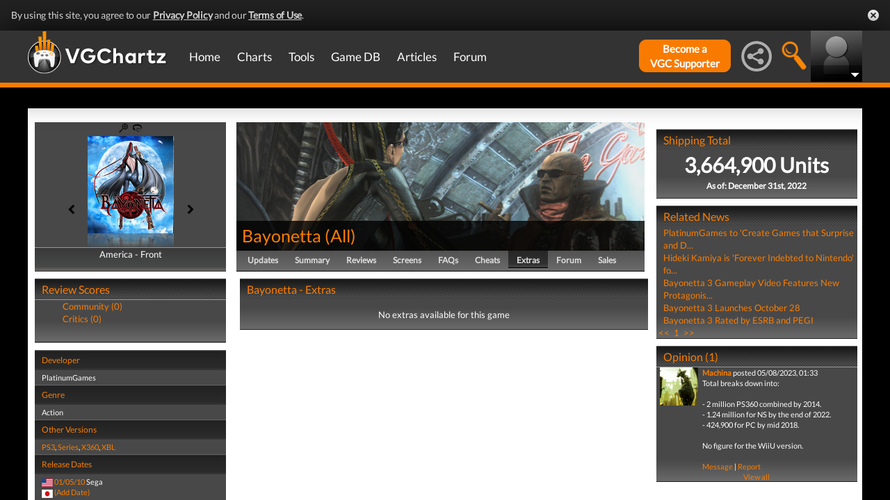

--- FILE ---
content_type: text/html; charset=UTF-8
request_url: https://www.vgchartz.com/games/outgamescore.php
body_size: 77
content:
<ul class="gRvPnavigation">
        <li onclick="FormPage('/games/outgamescore.php','type=User&id=227857','gamescore',0);return false;">Community (0)</li>
        <li onclick="FormPage('/games/outgamescore.php','type=Critic&id=227857','gamescore',0);return false;">Critics (0)</li>
      </ul>
      <div id="gameReviewWrapper"></div>

--- FILE ---
content_type: text/html; charset=iso-8859-1
request_url: https://www.vgchartz.com/games/gamerelatednews.php
body_size: 467
content:
<div id="relatedNewsBox">
          <h1 style="border-bottom:0px;">Related News</h1><div id="relatedNewsRow">
            <a href="https://www.vgchartz.com/article/463563/platinumgames-to-create-games-that-surprise-and-delight/" style="font-weight:normal;">PlatinumGames to 'Create Games that Surprise and D...</a>
          </div><div id="relatedNewsRow">
            <a href="https://www.vgchartz.com/article/455312/hideki-kamiya-is-forever-indebted-to-nintendo-for-bayonetta-3/" style="font-weight:normal;">Hideki Kamiya is 'Forever Indebted to Nintendo' fo...</a>
          </div><div id="relatedNewsRow">
            <a href="https://www.vgchartz.com/article/455157/bayonetta-3-gameplay-video-features-new-protagonist-viola/" style="font-weight:normal;">Bayonetta 3 Gameplay Video Features New Protagonis...</a>
          </div><div id="relatedNewsRow">
            <a href="https://www.vgchartz.com/article/454313/bayonetta-3-launches-october-28/" style="font-weight:normal;">Bayonetta 3 Launches October 28</a>
          </div><div id="relatedNewsRow">
            <a href="https://www.vgchartz.com/article/454311/bayonetta-3-rated-by-esrb-and-pegi/" style="font-weight:normal;">Bayonetta 3 Rated by ESRB and PEGI</a>
          </div><div id="HPRow"><span><a href="#" onclick="FormPage('/games/gamerelatednews.php','page=1&gameid=227857','relatedNews',0);return false;">&nbsp;<<&nbsp;</a></span><span><a class="selected" href="#" onclick="FormPage('/games/gamerelatednews.php','page=1&gameid=227857','relatedNews',0);return false;">&nbsp;1&nbsp;</a></span><span><a href="#" onclick="FormPage('/games/gamerelatednews.php','page=1&gameid=227857','relatedNews',0);return false;">&nbsp;>>&nbsp;</a></span></div>
      </div>

--- FILE ---
content_type: text/css
request_url: https://www.vgchartz.com/assets/css/jquery.popr.css?assetVersion=1.99037
body_size: 500
content:

/*
Popr 1.0
Copyright (c) 2015 Tipue
Popr is released under the MIT License
http://www.tipue.com/popr
*/


.popr
{
     cursor: pointer;   
}
.popr a
{
     color: #333;
     text-decoration: none;
     border: 0;    
}
.popr-box
{
     display: none;
}
.popr_content
{
     background-color: #fff;
     padding: 7px 0;
     margin: 0;
}
.popr-item
{
     font: 300 14px/1.7 'Helvetica Neue', Helvetica, Arial, sans-serif;
     color: #333;
     padding: 4px 29px 5px 29px; 
}
.popr-item:hover
{
     color: #333;
     background-color: #dcdcdc;
}

.popr_container_bottom
{
     display: none;
     position: absolute;
     margin-top: 10px;
     box-shadow: 2px 2px 5px #f9f9f9;
     z-index: 1000;
}
.popr_container_top
{
     display: none;
     position: absolute;
     box-shadow: 2px 2px 5px #f9f9f9;
     z-index: 1000;
}
.popr_point_top, .popr_point_bottom 
{
     position: relative;
	background: #fff;
	border: 1px solid #dcdcdc;
}
.popr_point_top:after, .popr_point_top:before
{
	position: absolute;
	pointer-events: none;
	border: solid transparent;
	top: 100%;
	content: "";
	height: 0;
	width: 0;
}
.popr_point_top:after
{
	border-top-color: #fff;
	border-width: 8px;
	left: 50%;
	margin-left: -8px;
}
.popr_point_top:before 
{
	border-top-color: #dcdcdc;
	border-width: 9px;
	left: 50%;
	margin-left: -9px;
}
.popr_point_bottom:after, .popr_point_bottom:before
{
	position: absolute;
	pointer-events: none;
	border: solid transparent;
	bottom: 100%;
	content: "";
	height: 0;
	width: 0;
}
.popr_point_bottom:after
{
	border-bottom-color: #fff;
	border-width: 8px;
	left: 50%;
	margin-left: -8px;
}
.popr_point_bottom:before 
{
	border-bottom-color: #dcdcdc;
	border-width: 9px;
	left: 50%;
	margin-left: -9px;
}



--- FILE ---
content_type: application/javascript
request_url: https://hb.vntsm.com/v4/live/vms/25538.js
body_size: 2979
content:
"use strict";(self.__VM_WPK_C_LR__m=self.__VM_WPK_C_LR__m||[]).push([[25538],{22630(e,t,r){r.d(t,{F:()=>p,M:()=>u});var n=r(80296),o=r(64467),i=r(87037),a=r(90869),d=r(70433);function s(e,t){var r=Object.keys(e);if(Object.getOwnPropertySymbols){var n=Object.getOwnPropertySymbols(e);t&&(n=n.filter(function(t){return Object.getOwnPropertyDescriptor(e,t).enumerable})),r.push.apply(r,n)}return r}function c(e){for(var t=1;t<arguments.length;t++){var r=null!=arguments[t]?arguments[t]:{};t%2?s(Object(r),!0).forEach(function(t){(0,o.A)(e,t,r[t])}):Object.getOwnPropertyDescriptors?Object.defineProperties(e,Object.getOwnPropertyDescriptors(r)):s(Object(r)).forEach(function(t){Object.defineProperty(e,t,Object.getOwnPropertyDescriptor(r,t))})}return e}function u(e,t,r){var n=[];return(0,a.isFn)(e.getFloor)&&((0,d.A)(e,"mediaTypes.".concat(r,".").concat(r===i.G_?"playerSize":"sizes"))||[]).forEach(function(o){var i=e.getFloor({currency:t||"USD",mediaType:r,size:o}).floor;n.push(isNaN(i)?0:i)}),n.length?Math.min.apply(Math,n):0}function p(e,t,r,o,i){var a=[];return e.forEach(function(e){var d,s,u,p={},l=function(n,o){var i=arguments.length>2&&void 0!==arguments[2]?arguments[2]:0,a=arguments.length>3&&void 0!==arguments[3]?arguments[3]:0,d=function(e,t,r,n,o){var i;return(null===(i=e.getFloor)||void 0===i?void 0:i.call(e,{currency:o,mediaType:t,size:[r,n]}).floor)||e.params.bidfloor||-1}(t,n,i,a,r);p[d]||(p[d]=c(c({},e),{},{bidfloor:d})),p[d][o]||(p[d][o]="banner"===n?{format:[]}:e[n]),"banner"===n&&p[d][o].format.push({w:i,h:a})};null!==(d=e.banner)&&void 0!==d&&null!==(d=d.format)&&void 0!==d&&d.length&&e.banner.format.forEach(function(e){return l("banner","bannerTemp",null==e?void 0:e.w,null==e?void 0:e.h)}),l("native","nativeTemp"),l("video","videoTemp",null===(s=e.video)||void 0===s?void 0:s.w,null===(u=e.video)||void 0===u?void 0:u.h),Object.values(p).forEach(function(t){if([["banner","bannerTemp"],["native","nativeTemp"],["video","videoTemp"]].forEach(function(e){var r=(0,n.A)(e,2),o=r[0],i=r[1];return t=function(e,t,r){var n={};for(var o in e)o===t?Object.prototype.hasOwnProperty.call(e,r)&&(n[t]=e[r]):o!==r&&(n[o]=e[o]);return-1===n.bidfloor&&delete n.bidfloor,n}(t,o,i)}),t.banner||t.video||t.native){var r=function(){for(var e=0,t="";e++<14;)t+="ABCDEFGHIJKLMNOPQRSTUVWXYZabcdefghijklmnopqrstuvwxyz0123456789".charAt(Math.floor(62*Math.random()));return t}();o[r]=t.id,t.id=r,t.banner&&"stx"===i&&(t.banner.pos=e.banner.pos,t.banner.topframe=e.banner.topframe),a.push(t)}})}),a}},39440(e,t,r){r.r(t),r.d(t,{converter:()=>x,getImpIdMap:()=>_,spec:()=>R,storage:()=>I});var n=r(64467),o=r(79675),i=r(50301),a=r(22630),d=r(46842),s=r(75203),c=r(6898),u=r(87037),p=r(45443),l=r(39012),f=r(90869),v=r(70433),b=r(63172);function m(e,t){var r=Object.keys(e);if(Object.getOwnPropertySymbols){var n=Object.getOwnPropertySymbols(e);t&&(n=n.filter(function(t){return Object.getOwnPropertyDescriptor(e,t).enumerable})),r.push.apply(r,n)}return r}function h(e){for(var t=1;t<arguments.length;t++){var r=null!=arguments[t]?arguments[t]:{};t%2?m(Object(r),!0).forEach(function(t){(0,n.A)(e,t,r[t])}):Object.getOwnPropertyDescriptors?Object.defineProperties(e,Object.getOwnPropertyDescriptors(r)):m(Object(r)).forEach(function(t){Object.defineProperty(e,t,Object.getOwnPropertyDescriptor(r,t))})}return e}var g="equativ",y="https://apps.smartadserver.com",O="".concat(y,"/diff/templates/asset/csync.html"),w="Equativ:",j="eqt_pid",E=[],T={},A=0,P={};function _(){return T}function q(e){return!(e.mediaTypes.video&&"{}"===JSON.stringify(e.mediaTypes.video)||e.mediaTypes.native&&"{}"===JSON.stringify(e.mediaTypes.native))}var I=(0,l.vM)({bidderCode:g}),R={code:g,gvlid:45,supportedMediaTypes:[u.D4,u.G_,u.s6],buildRequests:function(e,t){if(0!==e.filter(q).length){var r=[];return e.forEach(function(e){var n=x.toORTB({bidRequests:[e],bidderRequest:t});r.push({data:n,method:"POST",url:"https://ssb-global.smartadserver.com/api/bid?callerId=169"})}),r}(0,f.logError)("".concat(w," No useful bid requests to process. No requests will be sent."),e)},interpretResponse:function(e,t){var r,n;return null!==(r=t.data)&&void 0!==r&&null!==(r=r.imp)&&void 0!==r&&r.length&&t.data.imp.forEach(function(e){return e.id=T[e.id]}),null!==(n=e.body)&&void 0!==n&&null!==(n=n.seatbid)&&void 0!==n&&n.length&&e.body.seatbid.filter(function(e){var t;return null==e||null===(t=e.bid)||void 0===t?void 0:t.length}).forEach(function(e){return e.bid.forEach(function(e){e.impid=T[e.impid],(0,v.A)(e,"ext.feedback_token")&&(P[e.impid]=e.ext.feedback_token),e.ttl="number"==typeof e.exp&&e.exp>0?e.exp:300})}),x.fromORTB({request:t.data,response:e.body})},isBidRequestValid:function(e){return!!((0,v.A)(e,"params.networkId")||(0,v.A)(e,"ortb2.site.publisher.id")||(0,v.A)(e,"ortb2.app.publisher.id")||(0,v.A)(e,"ortb2.dooh.publisher.id"))},getUserSyncs:function(e,t,r){if(e.iframeEnabled){window.addEventListener("message",function e(t){t.origin===y&&"getConsent"===t.data.action&&(t.source.postMessage({action:"consentResponse",id:t.data.id,consents:r.vendorData.vendor.consents},t.origin),t.data.pid&&I.setDataInLocalStorage(j,t.data.pid),this.removeEventListener("message",e))});var n=(0,d.v)(O+"?","nwid",A);return[{type:"iframe",url:n=(0,d.v)(n,"gdpr",null!=r&&r.gdprApplies?"1":"0")}]}return[]}},x=(0,i.A)({context:{netRevenue:!0,ttl:300},bidResponse:function(e,t,r){var n=r.bidRequest,o=e(t,r);if(o.mediaType===u.G_&&"outstream"===n.mediaTypes.video.context){var i=p.A4.install({adUnitCode:n.adUnitCode,id:n.bidId,url:"https://apps.sascdn.com/diff/video-outstream/equativ-video-outstream.js"});i.setRender(function(e){e.renderer.push(function(){window.EquativVideoOutstream.renderAd({slotId:e.adUnitCode,vast:e.vastUrl||e.vastXml})})}),o.renderer=i}return o},imp:function(e,t,r){var n=e(t,r),o=t.params,i=o.siteId,a=o.pageId,d=o.formatId;delete n.dt,n.secure=1,n.tagid=t.adUnitCode,!(0,v.A)(t,"ortb2Imp.rwdd")&&(0,v.A)(t,"mediaTypes.video.ext.rewarded")&&(0,f.mergeDeep)(n,{rwdd:t.mediaTypes.video.ext.rewarded});var s=h(h(h({},i&&{siteId:i}),a&&{pageId:a}),d&&{formatId:d});return Object.keys(s).length&&(0,f.mergeDeep)(n.ext,{bidder:s}),n},request:function(e,t,r,n){var o=n.bidRequests[0],i=c.$W.getConfig("currency.adServerCurrency")||"USD",d=e((0,a.F)(t,o,i,T,"eqtv"),r,n),s=["ortb2.site.publisher","ortb2.app.publisher","ortb2.dooh.publisher"].find(function(e){return(0,v.A)(o,e)})||"ortb2.site.publisher";A=(0,v.A)(o,s+".id")||o.params.networkId,(0,b.J)(d,s.replace("ortb2.","")+".id",A),[{path:"mediaTypes.video",props:["mimes","placement"]},{path:"ortb2Imp.audio",props:["mimes"]},{path:"mediaTypes.native.ortb",props:["privacy","plcmttype","eventtrackers"]}].forEach(function(e){var t=e.path,r=e.props;(0,v.A)(o,t)&&r.forEach(function(e){(0,v.A)(o,"".concat(t,".").concat(e))||(0,f.logWarn)("".concat(w,' Property "').concat(t,".").concat(e,'" is missing from request. Request will proceed, but the use of "').concat(e,'" is strongly encouraged.'),o)})});var u=I.getDataFromLocalStorage(j);return u&&(0,b.J)(d,"user.buyeruid",u),(0,b.J)(d,"ext.equativprebidjsversion","9.53.4"),function(e){var t;return null!=e&&null!==(t=e.ext)&&void 0!==t&&null!==(t=t.prebid)&&void 0!==t&&t.previousauctioninfo&&(e.ext.prebid.previousauctioninfo.forEach(function(e){P[null==e?void 0:e.bidId]&&(E.push({feedback_token:P[e.bidId],loss:e.bidderCpm==e.highestBidCpm?0:102,price:e.highestBidCpm}),delete P[e.bidId])}),delete e.ext.prebid),E.length&&((0,b.J)(e,"ext.bid_feedback",E[0]),E.shift()),e}(d)}});(0,s.a$)(R),(0,o.E)("equativBidAdapter")},46842(e,t,r){function n(e,t,r){return r?e+t+"="+encodeURIComponent(r)+"&":e}r.d(t,{v:()=>n})}}]);